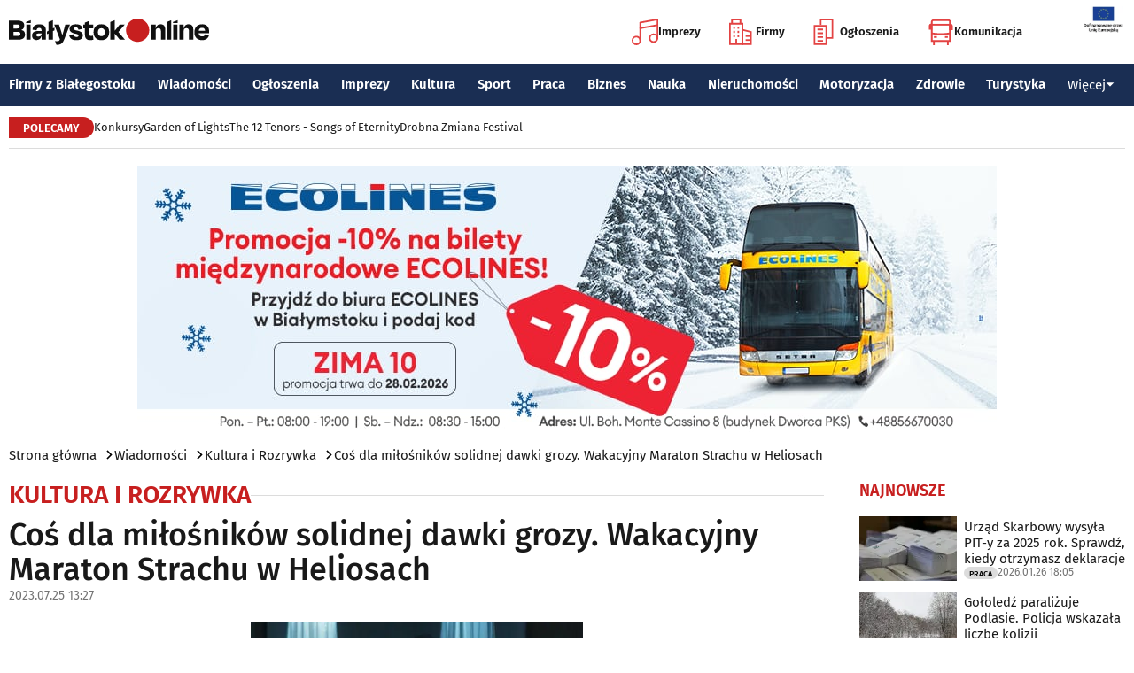

--- FILE ---
content_type: text/html; charset=utf-8
request_url: https://www.bialystokonline.pl/cos-dla-milosnikow-solidnej-dawki-grozy-wakacyjny-maraton-strachu-w-heliosach,artykul,137264,2,1.html
body_size: 12218
content:

    
<!DOCTYPE html>
<html lang="pl">
		

<head>

<title>Coś dla miłośników solidnej dawki grozy. Wakacyjny Maraton Strachu w Heliosach, Kultura i Rozrywka, Wiadomości Białystok Online Portal Miejski Białystok (Bialystok)</title>


<link rel="preload" href="/font/firasans-regular.woff2" as="font" type="font/woff2" crossorigin>
<link rel="preload" href="/font/firasans-semibold.woff2" as="font" type="font/woff2" crossorigin>
<link rel="preload" href="/font/firasans-medium.woff2" as="font" type="font/woff2" crossorigin>
	

<!-- Białystok, Bialystok -->
<meta name="title" content="Coś dla miłośników solidnej dawki grozy. Wakacyjny Maraton Strachu w Heliosach, Kultura i Rozrywka, Wiadomości Białystok Online Portal Miejski Białystok (Bialystok)" /><meta name="keywords" content="białystok, bialystok, bstok, białystokonline, bialystokonline, Coś dla miłośników solidnej dawki grozy. Wakacyjny Maraton Strachu w Heliosach, wakacyjny maraton grozy, kino helios, helios, horror, strach, groza, film, kino, seansKultura i Rozrywka, podlasie, online, on line, portal, miejski, informacje, rozrywka, biznes, motoryzacja, dom, mieszkanie, nauka, zdrowie, uroda, praca, turystyka, zakupy, firmy, katalog, firm, imprezy, koncert, lokale, repertuar, kina, teatr, rozkład, urzędy, hotele, ogłoszenia, drobne" /><meta name="description" content="Coś dla miłośników solidnej dawki grozy. Wakacyjny Maraton Strachu w Heliosach, Kultura i Rozrywka, W białostockich kinach Helios w najbliższym czasie odbędzie się Wakacyjny Maraton Strachu. Zostaną zaprezentowane 4 kinowe hity, które przedstawiają historię o zaświatach, demonach, opętaniu i zagadce. Będą nimi Mów do mnie, Wiedźma, Służka i Wkrocz w ciemność., Wiadomości Białystok Online - Portal Miejski Białystok (Bialystok). Najpełniejsze i najbardziej aktualne źródło informacji o Białymstoku. Aktualne informacje, Rozrywka, Biznes, Motoryzacja, Dom i Mieszkanie, Nauka, Zdrowie i Uroda, Praca, Turystyka, Zakupy." /><meta name="abstract" content="białystok, bialystok, bstok, białystokonline, bialystokonline, Coś dla miłośników solidnej dawki grozy. Wakacyjny Maraton Strachu w Heliosach, wakacyjny maraton grozy, kino helios, helios, horror, strach, groza, film, kino, seansKultura i Rozrywka, podlasie, online, on line, portal, miejski, informacje, rozrywka, biznes, motoryzacja, dom, mieszkanie, nauka, zdrowie, uroda, praca, turystyka, zakupy, firmy, katalog, firm, imprezy, koncert, lokale, repertuar, kina, teatr, rozkład, urzędy, hotele, ogłoszenia, drobne" /><meta name="robots" content="index, follow" />
	<meta name="GOOGLEBOT" content="index, follow" />
	<meta name="revisit-after" content="1 day" />

<meta name="agency" content="BiałystokOnline.pl" />
<meta name="author" content="BiałystokOnline.pl, Bialystok" />
<meta http-equiv="Content-Type" content="text/html; charset=utf-8" />
<meta name="viewport" content="width=device-width, initial-scale=1" />


<!-- OpenGraph data -->
<meta property="og:title" content="Coś dla miłośników solidnej dawki grozy. Wakacyjny Maraton Strachu w Heliosach" /><meta property="og:type" content="article" /><meta property="og:url" content="https://www.bialystokonline.pl/cos-dla-milosnikow-solidnej-dawki-grozy-wakacyjny-maraton-strachu-w-heliosach,artykul,137264,2,1.html" /><meta property="og:image" content="https://www.bialystokonline.pl/gfx/gfx_artykuly/202307/137264-a1.webp" />
		  <meta property="og:image:type" content="image/webp">
		  <meta property="og:image:width" content="630" />
		  <meta property="og:image:height" content="358">
			  <meta property="og:description" content="W białostockich kinach Helios w najbliższym czasie odbędzie się Wakacyjny Maraton Strachu. Zostaną zaprezentowane 4 kinowe hity, które przedstawiają historię o zaświatach, demonach, opętaniu i zagadce. Będą nimi Mów do mnie, Wiedźma, Służka i Wkrocz w ciemność." /><meta property="og:site_name" content="BiałystokOnline.pl" /><meta property="og:updated_time" content="2023-07-25 13:27:04" />	
<link rel="canonical" href="https://www.bialystokonline.pl/cos-dla-milosnikow-solidnej-dawki-grozy-wakacyjny-maraton-strachu-w-heliosach,artykul,137264,2,1.html" />

	 
<link rel="icon" type="image/png" href="/img/favicon-96x96.png" sizes="96x96" />
<link rel="icon" type="image/svg+xml" href="/img/favicon.svg" />
<link rel="shortcut icon" href="/img/favicon.ico" />
<link rel="apple-touch-icon" sizes="180x180" href="/img/apple-touch-icon.png" />
<meta name="apple-mobile-web-app-title" content="BO" />
<link rel="manifest" href="/img/site.webmanifest" />

<script src="/js/main.min.js?202509292135" defer></script>
<link href="/css/main.min.css?202510172358" rel="stylesheet" type="text/css" />



<script src="https://consent.cookiefirst.com/sites/bialystokonline.pl-862477e6-c1c9-4c22-8cb0-685649c19c10/consent.js"></script>

	

<!-- Google tag (gtag.js) -->
<script async src="https://www.googletagmanager.com/gtag/js?id=G-Q656RGJPYY" data-cookiefirst-script="google_analytics" script="analytics_storage"></script>
<script>
  window.dataLayer = window.dataLayer || [];
  function gtag(){dataLayer.push(arguments);}
  gtag('js', new Date());
   gtag('config', 'G-Q656RGJPYY');gtag('event', 'page_view', {
  								'artykul_dzial': 'Artykuły/Kultura i Rozrywka',
  								'artykul_autor': 'Daria Lickiewicz',
  								'artykul_tytul': 'Coś dla miłośników solidnej dawki grozy. Wakacyjny Maraton Strachu w Heliosach',
								'content_group': 'Artykuły'});
								</script>	
<!-- Facebook Pixel Code -->
<script type="text/plain" data-cookiefirst-script="facebook">
!function(f,b,e,v,n,t,s){if(f.fbq)return;n=f.fbq=function(){n.callMethod?
n.callMethod.apply(n,arguments):n.queue.push(arguments)};if(!f._fbq)f._fbq=n;
n.push=n;n.loaded=!0;n.version='2.0';n.queue=[];t=b.createElement(e);t.async=!0;
t.src=v;s=b.getElementsByTagName(e)[0];s.parentNode.insertBefore(t,s)}(window,
document,'script','https://connect.facebook.net/en_US/fbevents.js');
fbq('init', '763931190431104'); // Insert your pixel ID here.
fbq('track', 'PageView');
</script>
<noscript>
<img height="1" width="1" alt style="display:none" src="https://www.facebook.com/tr?id=763931190431104&ev=PageView&noscript=1" />
</noscript>
<!-- DO NOT MODIFY -->
<!-- End Facebook Pixel Code -->

<script src="https://rum-agent.eu-01.cloud.solarwinds.com/ra-e-1838253088687382528.js" async></script>

</head>

<body>

<header class="topmenu">
    <div class="topmenu-top container">
        <a href="/" title="Białystok Online">
            <img class="topmenu-bo" src="/img/bialystokonline.svg" width="208" height="22" alt="Białystok Online" />
        </a>
        <a href="/informacje,28.html" class="topmenu-ue">
            <picture>
                <source type="image/webp" srcset="/img/ue91.webp 1x,/img/ue182.webp 2x" media="(min-width:79.9375rem)" width="91" height="60" />
				<source type="image/jpg" srcset="/img/ue91.jpg 1x,/img/ue182.jpg 2x" media="(min-width:79.9375rem)" width="91" height="60" />
                <source type="image/webp" srcset="/img/ue45.webp 1x,/img/ue91.webp 2x" width="45" height="30" />
                <source type="image/jpg" srcset="/img/ue45.jpg 1x,/img/ue91.jpg 2x" width="45" height="30" />
                <img src="/img/ue45.jpg" width="45" height="30" alt="" />
            </picture>
        </a>
        <button class="topmenu-hamb" id="hamb-btn" aria-expanded="false" aria-controls="topmenu-nav" aria-haspopup="true" aria-label="Menu nawigacyjne">
            <span class="topmenu-hamb-line"></span>
        </button>
        <nav class="topmenu-ico">
            <ul class="topmenu-icoul">
                <li class="topmenu-icoli">
                    <a href="/imprezy" class="topmenu-icoa">
                        <span class="ico-note2" aria-hidden="true"></span>
                        Imprezy
                    </a>
                </li>
                <li class="topmenu-icoli">
                    <a href="/katalog-firm-i-instytucji" class="topmenu-icoa">
                        <span class="ico-build2" aria-hidden="true"></span>
                        Firmy
                    </a>
                </li>
                <li class="topmenu-icoli">
                    <a href="/ogloszenia" class="topmenu-icoa">
                        <span class="ico-paper2" aria-hidden="true"></span>
                        Ogłoszenia
                    </a>
                </li>
                <li class="topmenu-icoli">
                    <button class="topmenu-icoa">
                        <span class="ico-bus2" aria-hidden="true"></span>
                        Komunikacja
                    </button>
                    <ul class="topmenu-icoul2">
                        <li class="topmenu-icoli2">
                            <a href="/komunikacja-miejska" target=_blank class="topmenu-icoa2">Komunikacja miejska</a>
                        </li>
                        <li class="topmenu-icoli2">
                            <a href="/rozklad-jazdy-pkp-bialystok" class="topmenu-icoa2">Rozkład jazdy PKP Białystok</a>
                        </li>
                    </ul>
                </li>
            </ul>
        </nav>
    </div>
    <nav class="topmenu-nav" id="topmenu-nav" role="menu">
        <div class="topmenu-top container">
            <a href="/" title="Białystok Online">
                <img class="topmenu-bo" src="/img/bialystokonline.svg" width="208" height="22" alt="Białystok Online" />
            </a>
            <a href="/informacje,28.html" class="topmenu-ue">
                <picture>
                <source type="image/webp" srcset="/img/ue45.webp 1x,/img/ue91.webp 2x" />
				<source type="image/jpg" srcset="/img/ue45.jpg 1x,/img/ue91.jpg 2x" />
                <img src="/img/ue45.jpg" width="45" height="30" alt="" />
                </picture>
            </a>
            <button class="topmenu-hamb" id="hamb-btn-close" aria-expanded="true" aria-controls="topmenu-nav" aria-haspopup="true" aria-label="Menu nawigacyjne">
                <span class="topmenu-hamb-line"></span>
            </button>
        </div>
        <div class="topmenu-wrap">
            <ul class="topmenu-ulico">
                <li class="topmenu-li">
                    <a href="/imprezy" class="topmenu-ai">
                        <span class="topmenu-a-ico ico-note" aria-hidden="true"></span>
                        Imprezy
                    </a>
                </li>
                <li class="topmenu-li">
                    <a href="/katalog-firm-i-instytucji" class="topmenu-ai">
                        <span class="topmenu-a-ico ico-build" aria-hidden="true"></span>
                        Firmy
                    </a>
                </li>
                <li class="topmenu-li">
                    <a href="/ogloszenia" class="topmenu-ai">
                        <span class="topmenu-a-ico ico-paper" aria-hidden="true"></span>
                        Ogłoszenia
                    </a>
                </li>
                <li class="topmenu-li">
                    <button class="topmenu-ai topmenu-btn" data-js="expand-btn" aria-expanded="false">
                        <span class="topmenu-a-ico ico-bus" aria-hidden="true"></span>
                        Komunikacja
                        <span class="topmenu-arr"></span>
                    </button>
                    <ul class="topmenu-ul2 topmenu-ul2i">
                        <li class="topmenu-li2">
                            <a href="/komunikacja-miejska" class="topmenu-ai2">Komunikacja miejska</a>
                        </li>
                        <li class="topmenu-li2">
                            <a href="/rozklad-jazdy-pkp-bialystok" class="topmenu-ai2">Rozkład jazdy PKP Białystok</a>
                        </li>
                    </ul>
                </li>
            </ul>
            <ul class="topmenu-ul">
                <li class="topmenu-li">
                    <button class="topmenu-arr" data-js="expand-btn" aria-expanded="false"></button>
                    <a href="/katalog-firm-i-instytucji" class="topmenu-a">Firmy z Białegostoku</a>
                    <ul class="topmenu-ul2">
                        <li class="topmenu-li2">
                            <a href="/katalog-firm-i-instytucji" class="topmenu-a2">Znajdź firmę</a>
                        </li>
                        <li class="topmenu-li2">
                            <a href="/katalog-firm-i-instytucji" class="topmenu-a2">Katalog Firm i Instytucji</a>
                        </li>
                        <li class="topmenu-li2">
                            <a href="/gastronomia-i-jedzenie,grupa,18,1.html" class="topmenu-a2">Gastronomia</a>
                        </li>
                        <li class="topmenu-li2">
                            <a href="/promocje" class="topmenu-a2">Oferty firm</a>
                        </li>
                        <li class="topmenu-li2">
                            <a href="/formularz,dodaj-do-katalogu.html" class="topmenu-a2">+ Dodaj firmę</a>
                        </li>
                    </ul>
                </li>
                <li class="topmenu-li">
                    <button class="topmenu-arr" data-js="expand-btn" aria-expanded="false"></button>
                    <a href="/wiadomosci" class="topmenu-a">Wiadomości</a>
                    <ul class="topmenu-ul2">
                        <li class="topmenu-li2">
                            <a href="/aktualnosci,wiadomosci,1,1.html" class="topmenu-a2">Aktualności</a>
                        </li>
                        <li class="topmenu-li2">
                            <a href="/kultura-i-rozrywka,wiadomosci,2,1.html" class="topmenu-a2">Kultura i rozrywka</a>
                        </li>
                        <li class="topmenu-li2">
                            <a href="/sport,wiadomosci,3,1.html" class="topmenu-a2">Sport</a>
                        </li>
                        <li class="topmenu-li2">
                            <a href="/biznes,wiadomosci,4,1.html" class="topmenu-a2">Biznes</a>
                        </li>
                        <li class="topmenu-li2">
                            <a href="/praca,wiadomosci,10,1.html" class="topmenu-a2">Praca</a>
                        </li>
                        <li class="topmenu-li2">
                            <a href="/fotoreportaze,1.html" class="topmenu-a2">Fotoreportaże</a>
                        </li>
                    </ul>
                </li>
                <li class="topmenu-li">
                    <button class="topmenu-arr" data-js="expand-btn" aria-expanded="false"></button>
                    <a href="/ogloszenia" class="topmenu-a">Ogłoszenia</a>
                    <ul class="topmenu-ul2">
                        <li class="topmenu-li2">
                            <a href="/praca-oferty-pracy,ogloszenia,9,1.html" class="topmenu-a2">Praca: Oferty pracy</a>
                        </li>
                        <li class="topmenu-li2">
                            <a href="/praca-szukam-pracy,ogloszenia,8,1.html" class="topmenu-a2">Praca: Szukam pracy</a>
                        </li>
                        <li class="topmenu-li2">
                            <a href="/nieruchomosci-sprzedam-rynek-wtorny,ogloszenia,5,1.html" class="topmenu-a2">Nieruchomości: rynek wtórny</a>
                        </li>
                        <li class="topmenu-li2">
                            <a href="/nieruchomosci-sprzedam-rynek-pierwotny,ogloszenia,47,1.html" class="topmenu-a2">Nieruchomości: rynek pierwotny</a>
                        </li>
                        <li class="topmenu-li2">
                            <a href="/nieruchomosci-oferuje-do-wynajecia,ogloszenia,44,1.html" class="topmenu-a2">Nieruchomości: do wynajęcia</a>
                        </li>
                        <li class="topmenu-li2">
                            <a href="/promocje" class="topmenu-a2">Oferty firm</a>
                        </li>
                        <li class="topmenu-li2">
                            <a href="/dodaj-ogloszenie,9.html" class="topmenu-a2">+ Dodaj ofertę pracy</a>
                        </li>
                        <li class="topmenu-li2">
                            <a href="/dodaj-ogloszenie,5.html" class="topmenu-a2">+ Dodaj ofertę sprzedaży nieruchomości</a>
                        </li>
                    </ul>
                </li>
                <li class="topmenu-li">
                    <button class="topmenu-arr" data-js="expand-btn" aria-expanded="false"></button>
                    <a href="/imprezy" class="topmenu-a">Imprezy</a>
                    <ul class="topmenu-ul2">
                        <li class="topmenu-li2"><a href="/kultura-i-rozrywka,wiadomosci,2,1.html" class="topmenu-a2">Wiadomości: Kultura i Rozrywka</a></li>
                        <li class="topmenu-li2"><a href="/imprezy" class="topmenu-a2">Kalendarz wydarzeń</a></li>
                        <li class="topmenu-li2"><a href="/klubowe-taneczne-granie-do-piwa,imprezy,1,1.html" class="topmenu-a2">Imprezy klubowe</a></li>
                        <li class="topmenu-li2"><a href="/koncerty,imprezy,8,1.html" class="topmenu-a2">Koncerty</a></li>
                        <li class="topmenu-li2"><a href="/repertuar-kin-i-teatrow" class="topmenu-a2">Repertuar kina, teatr, opera</a></li>
                        <li class="topmenu-li2"><a href="/gastronomia-i-jedzenie,grupa,18,1.html" class="topmenu-a2">Gastronomia i jedzenie</a></li>
                        <li class="topmenu-li2"><a href="/rozrywka,grupa,19,1.html" class="topmenu-a2">Lokale rozrywkowe</a></li>
                        <li class="topmenu-li2"><a href="/konkursy" class="topmenu-a2">Konkursy</a></li>
                        <li class="topmenu-li2"><a href="/fotoreportaze,1.html" class="topmenu-a2">Fotoreportaże</a></li>
                        <li class="topmenu-li2"><a href="/formularz,zglos-impreze.html" class="topmenu-a2">+ Dodaj wydarzenie</a></li>
                    </ul>
                </li>
                <li class="topmenu-li">
                    <button class="topmenu-arr" data-js="expand-btn" aria-expanded="false"></button>
                    <a href="/kultura" class="topmenu-a">Kultura</a>
                    <ul class="topmenu-ul2">
                        <li class="topmenu-li2"><a href="/imprezy" class="topmenu-a2">Kalendarz wydarzeń</a></li>
                        <li class="topmenu-li2"><a href="/repertuar-kin-i-teatrow" class="topmenu-a2">Repertuar kina, teatr, opera</a></li>
                        <li class="topmenu-li2"><a href="/koncerty-muzyki-powaznej,imprezy,2,1.html" class="topmenu-a2">Koncerty muzyki poważnej</a></li>
                        <li class="topmenu-li2"><a href="/wystawy-wernisaze-wydarzenia-artystyczne,imprezy,5,1.html" class="topmenu-a2">Wystawy, wernisaże, wydarzenia artystyczne</a></li>
                        <li class="topmenu-li2"><a href="/kultura-sztuka,grupa,05,1.html" class="topmenu-a2">Obiekty kulturalne</a></li>
                        <li class="topmenu-li2"><a href="/konkursy" class="topmenu-a2">Konkursy</a></li>
                        <li class="topmenu-li2"><a href="/fotoreportaze,1.html" class="topmenu-a2">Fotoreportaże</a></li>
                        <li class="topmenu-li2"><a href="/formularz,zglos-impreze.html" class="topmenu-a2">+ Dodaj wydarzenie</a></li>
                    </ul>
                </li>
                <li class="topmenu-li">
                    <button class="topmenu-arr" data-js="expand-btn" aria-expanded="false"></button>
                    <a href="/sport" class="topmenu-a">Sport</a>
                    <ul class="topmenu-ul2">
                        <li class="topmenu-li2"><a href="/tag.php?s=4&q=jagiellonia" class="topmenu-a2">Jagiellonia</a></li>
                        <li class="topmenu-li2"><a href="/tag.php?s=4&q=podlaski+futbol" class="topmenu-a2">Podlaski futbol</a></li>
                        <li class="topmenu-li2"><a href="/tag.php?s=4&q=ściąga+kibica" class="topmenu-a2">Ściąga kibica</a></li>
                        <li class="topmenu-li2"><a href="/tag.php?s=4&q=bieganie" class="topmenu-a2">Bieganie</a></li>
                        <li class="topmenu-li2"><a href="/tag.php?s=4&q=koszykówka" class="topmenu-a2">Koszykówka</a></li>
                        <li class="topmenu-li2"><a href="/tag.php?s=4&q=siatkówka" class="topmenu-a2">Siatkówka</a></li>
                        <li class="topmenu-li2"><a href="/wydarzenia-sportowe-i-rekreacyjne,imprezy,4,1.html" class="topmenu-a2">Imprezy sportowe</a></li>
                        <li class="topmenu-li2"><a href="/sport-rozrywka-rekreacja,grupa,12,1.html" class="topmenu-a2">Obiekty sportowe</a></li>
                        <li class="topmenu-li2"><a href="/fotoreportaze,1.html" class="topmenu-a2">Fotoreportaże</a></li>
                        <li class="topmenu-li2"><a href="/formularz,zglos-impreze.html" class="topmenu-a2">+ Dodaj wydarzenie</a></li>
                    </ul>
                </li>
                <li class="topmenu-li">
                    <button class="topmenu-arr" data-js="expand-btn" aria-expanded="false"></button>
                    <a href="/praca" class="topmenu-a">Praca</a>
                    <ul class="topmenu-ul2">
                        <li class="topmenu-li2"><a href="/praca-oferty-pracy,ogloszenia,9,1.html" class="topmenu-a2">Oferty pracy</a></li>
                        <li class="topmenu-li2"><a href="/praca-szukam-pracy,ogloszenia,8,1.html" class="topmenu-a2">Szukam pracy</a></li>
                        <li class="topmenu-li2"><a href="/kursy-szkolenia,kategoria,336,02,0,1.html" class="topmenu-a2">Kursy i szkolenia</a></li>
                        <li class="topmenu-li2"><a href="/dodaj-ogloszenie,9.html" class="topmenu-a2">+ Dodaj ofertę pracy</a></li>
                    </ul>
                </li>
                <li class="topmenu-li">
                    <button class="topmenu-arr" data-js="expand-btn" aria-expanded="false"></button>
                    <a href="/biznes" class="topmenu-a">Biznes</a>
                    <ul class="topmenu-ul2">
                        <li class="topmenu-li2"><a href="/katalog-firm-i-instytucji" class="topmenu-a2">Znajdź firmę</a></li>
                        <li class="topmenu-li2"><a href="/katalog-firm-i-instytucji" class="topmenu-a2">Katalog Firm i Instytucji</a></li>
                        <li class="topmenu-li2"><a href="/biznes-prawo-ekonomia,grupa,10,1.html" class="topmenu-a2">Firmy: Biznes, prawo, ekonomia</a></li>
                        <li class="topmenu-li2"><a href="/reklama,grupa,16,1.html" class="topmenu-a2">Firmy: Reklama</a></li>
                        <li class="topmenu-li2"><a href="/urzedy-instytucje,grupa,03,1.html" class="topmenu-a2">Urzędy, instytucje</a></li>
                        <li class="topmenu-li2"><a href="/promocje" class="topmenu-a2">Oferty firm</a></li>
                        <li class="topmenu-li2"><a href="/formularz,dodaj-do-katalogu.html" class="topmenu-a2">+ Dodaj firmę</a></li>
                    </ul>
                </li>
                <li class="topmenu-li">
                    <button class="topmenu-arr" data-js="expand-btn" aria-expanded="false"></button>
                    <a href="/nauka" class="topmenu-a">Nauka</a>
                    <ul class="topmenu-ul2">
                        <li class="topmenu-li2"><a href="/szkoly-wyzsze,kategoria,5,02,0,1.html" class="topmenu-a2">Uczelnie wyższe</a></li>
                        <li class="topmenu-li2"><a href="/szkoly-policealne-i-podyplomowe,kategoria,6,02,0,1.html" class="topmenu-a2">Szkoły policealne i podyplomowe</a></li>
                        <li class="topmenu-li2"><a href="/szkoly-ponadpodstawowe-i-srednie,kategoria,4,02,0,1.html" class="topmenu-a2">Szkoły średnie</a></li>
                        <li class="topmenu-li2"><a href="/szkoly-podstawowe,kategoria,2,02,0,1.html" class="topmenu-a2">Szkoły podstawowe</a></li>
                        <li class="topmenu-li2"><a href="/przedszkola,kategoria,1,02,0,1.html" class="topmenu-a2">Przedszkola</a></li>
                        <li class="topmenu-li2"><a href="/kursy-szkolenia,kategoria,336,02,0,1.html" class="topmenu-a2">Kursy i szkolenia</a></li>
                        <li class="topmenu-li2"><a href="/nauka-korepetycje,ogloszenia,57,1.html" class="topmenu-a2">Korepetycje</a></li>
                        <li class="topmenu-li2"><a href="/formularz,dodaj-do-katalogu.html" class="topmenu-a2">+ Dodaj szkołę</a></li>
                    </ul>
                </li>
                <li class="topmenu-li">
                    <button class="topmenu-arr" data-js="expand-btn" aria-expanded="false"></button>
                    <a href="/nieruchomosci" class="topmenu-a">Nieruchomości</a>
                    <ul class="topmenu-ul2">
                        <li class="topmenu-li2"><a href="/dom-mieszkanie-budownictwo,grupa,01,1.html" class="topmenu-a2">Firmy: Dom, mieszkanie, budownictwo</a></li>
                        <li class="topmenu-li2"><a href="/agencje-nieruchomosci,kategoria,126,01,1.html" class="topmenu-a2">Agencje Nieruchomości</a></li>
                        <li class="topmenu-li2"><a href="/developerzy,kategoria,385,01,1.html" class="topmenu-a2">Developerzy</a></li>
                        <li class="topmenu-li2"><a href="/budowlane-materialy,kategoria,257,01,0,1.html" class="topmenu-a2">Budowlane materiały</a></li>
                        <li class="topmenu-li2"><a href="/drzwi-okna,kategoria,291,01,0,1.html" class="topmenu-a2">Drzwi i okna</a></li>
                        <li class="topmenu-li2"><a href="/meble-sklepy,kategoria,108,01,0,1.html" class="topmenu-a2">Meble</a></li>
                        <li class="topmenu-li2"><a href="/nieruchomosci-sprzedam-rynek-wtorny,ogloszenia,5,1.html" class="topmenu-a2">Nieruchomości: Rynek wtórny</a></li>
                        <li class="topmenu-li2"><a href="/nieruchomosci-sprzedam-rynek-pierwotny,ogloszenia,47,1.html" class="topmenu-a2">Oferty developerów</a></li>
                        <li class="topmenu-li2"><a href="/nieruchomosci-dzialki-grunty,ogloszenia,39,1.html" class="topmenu-a2">Działki, grunty</a></li>
                        <li class="topmenu-li2"><a href="/dodaj-ogloszenie,5.html" class="topmenu-a2">+ Dodaj ofertę sprzedaży nieruchomości</a></li>
						<li class="topmenu-li2"><a href="/dodaj-ogloszenie,47.html" class="topmenu-a2">+ Dodaj ofertę sprzedaży developera</a></li>																																																						
                    </ul>
                </li>
                <li class="topmenu-li">
                    <button class="topmenu-arr" data-js="expand-btn" aria-expanded="false"></button>
                    <a href="/motoryzacja" class="topmenu-a">Motoryzacja</a>
                    <ul class="topmenu-ul2">
                        <li class="topmenu-li2"><a href="/motoryzacja,grupa,08,1.html" class="topmenu-a2">Firmy: Motoryzacja</a></li>
                        <li class="topmenu-li2"><a href="/dealerzy,kategoria,200,08,0,1.html" class="topmenu-a2">Dealerzy</a></li>
                        <li class="topmenu-li2"><a href="/mechanika-pojazdowa,kategoria,190,08,0,1.html" class="topmenu-a2">Mechanika pojazdowa</a></li>
                        <li class="topmenu-li2"><a href="/blacharstwo-lakiernictwo,kategoria,325,08,0,1.html" class="topmenu-a2">Blacharstwo, lakiernictwo</a></li>
                        <li class="topmenu-li2"><a href="/akcesoria-i-czesci-zamienne,kategoria,178,08,0,1.html" class="topmenu-a2">Akcesoria i części zamienne</a></li>
                        <li class="topmenu-li2"><a href="/motoryzacja-sprzedam,ogloszenia,1,1.html" class="topmenu-a2">Ogłoszenia: Sprzedam</a></li>
                        <li class="topmenu-li2"><a href="/dodaj-ogloszenie,1.html" class="topmenu-a2">+ Dodaj ofertę sprzedaży auta</a></li>
                    </ul>
                </li>
                <li class="topmenu-li">
                    <button class="topmenu-arr" data-js="expand-btn" aria-expanded="false"></button>
                    <a href="/zdrowie" class="topmenu-a">Zdrowie</a>
                    <ul class="topmenu-ul2 is-rev">
                        <li class="topmenu-li2"><a href="/zdrowie-medycyna,grupa,07,1.html" class="topmenu-a2">Firmy: Zdrowie, medycyna</a></li>
                        <li class="topmenu-li2"><a href="/zdrowie-gabinety-i-poradnie-medyczne,grupa,07,1.html" class="topmenu-a2">Gabinety i poradnie medyczne</a></li>
                        <li class="topmenu-li2"><a href="/stomatologia,kategoria,24,07,0,1.html" class="topmenu-a2">Stomatolodzy</a></li>
                        <li class="topmenu-li2"><a href="/rehabilitacja-fizjoterapia,kategoria,348,07,0,1.html" class="topmenu-a2">Rehabilitacja, fizjoterapia</a></li>
                        <li class="topmenu-li2"><a href="/psychiatria-psychologia-psychoterapia,kategoria,55,07,0,1.html" class="topmenu-a2">Psychiatria, psychologia, psychoterapia</a></li>
                        <li class="topmenu-li2"><a href="/apteki,kategoria,13,07,0,1.html" class="topmenu-a2">Apteki</a></li>
                    </ul>
                </li>
                <li class="topmenu-li">
                    <button class="topmenu-arr" data-js="expand-btn" aria-expanded="false"></button>
                    <a href="/turystyka" class="topmenu-a">Turystyka</a>
                    <ul class="topmenu-ul2 is-rev">
                        <li class="topmenu-li2"><a href="/turystyka-noclegi,grupa,04,1.html" class="topmenu-a2">Noclegi</a></li>
                        <li class="topmenu-li2"><a href="/hotele-noclegi,kategoria,10,04,0,1.html" class="topmenu-a2">Hotele</a></li>
                        <li class="topmenu-li2"><a href="/biura-podrozy,kategoria,62,04,1.html" class="topmenu-a2">Biura podróży</a></li>
                        <li class="topmenu-li2"><a href="/rozklad-jazdy-pkp-bialystok" class="topmenu-a2">Rozkład jazdy PKP Białystok</a></li>
                        <li class="topmenu-li2"><a href="/komunikacja-miejska" class="topmenu-a2">Komunikacja miejska</a></li>
                    </ul>
                </li>
                <li class="topmenu-li">
                    <button class="topmenu-a topmenu-btn" data-js="expand-btn" aria-expanded="false">Więcej <span class="topmenu-arr"></span></button>
                    <ul class="topmenu-ul2 is-rev">
                        <li class="topmenu-li2">
                            <a href="/uroda" class="topmenu-a2">Uroda</a>
                        </li>
                        <li class="topmenu-li2">
                            <a href="/rodzina" class="topmenu-a2">Rodzina</a>
                        </li>
                        <li class="topmenu-li2">
                            <a href="/kulinaria" class="topmenu-a2">Kulinaria</a>
                        </li>
                        <li class="topmenu-li2">
                            <a href="/drogowka,wiadomosci,15,1.html" class="topmenu-a2">Drogówka</a>
                        </li>
                        <li class="topmenu-li2">
                            <a href="/kryminalne,wiadomosci,14,1.html" class="topmenu-a2">Kryminalne</a>
                        </li>
                        <li class="topmenu-li2">
                            <a href="/kraj-i-swiat,wiadomosci,7,1.html" class="topmenu-a2">Kraj i Świat</a>
                        </li>
                        <li class="topmenu-li2">
                            <a href="/ciekawostki,wiadomosci,8,1.html" class="topmenu-a2">Ciekawostki</a>
                        </li>
                        <li class="topmenu-li2">
                            <a href="/historia-bialegostoku" class="topmenu-a2">Historia Białegostoku</a>
                        </li>
                        <li class="topmenu-li2">
                            <a href="/wazne-telefony" class="topmenu-a2">Ważne telefony</a>
                        </li>
						<li class="topmenu-li2">
                            <a href="/konkursy" class="topmenu-a2">Konkursy</a>
                        </li>
                        <li class="topmenu-li2">
                            <a href="https://reklama.bialystokonline.pl" class="topmenu-a2">Reklama w BiałystokOnline</a>
                        </li>
                    </ul>
                </li>
            </ul>
        <div>
    </nav>
    
<nav class="topmenu-bot container">
        <div class="topmenu-bot-inner">
			<p class="topmenu-bot-label hdr-label"><span>POLECAMY</span></p>
            	<ul class="topmenu-botul">
				
<li class="topmenu-botli"><a href="https://www.bialystokonline.pl/konkursy"  title="Konkursy"  class="topmenu-bota">Konkursy</a></li><li class="topmenu-botli"><a href="https://www.bialystokonline.pl/garden-of-lights-bialystok-park-dinozaurow,impreza,147505,5,1.html"  title="Garden of Lights"  class="topmenu-bota">Garden of Lights</a></li><li class="topmenu-botli"><a href="https://www.bialystokonline.pl/the-12-tenors-songs-of-eternity,impreza,146450,2,1.html"  title="The 12 Tenors - Songs of Eternity"  class="topmenu-bota">The 12 Tenors - Songs of Eternity</a></li><li class="topmenu-botli"><a href="https://www.bialystokonline.pl/drobna-zmiana-festival,ti.html"  title="Drobna Zmiana Festival"  class="topmenu-bota">Drobna Zmiana Festival</a></li>		</ul>
	</div>
</nav>
            
</header>
<aside class="alien-container">
<a href='https://www.bialystokonline.pl/phpads/adclick.php?bannerid=8057&amp;zoneid=0&amp;source=&amp;dest=https%3A%2F%2Fecolines.net%2Fpl-PL%2Fcalendar%3F%26utm_source%3DBialystokOnline.pl%26utm_campaign%3Dbaner_BialystokOnline%26utm_medium%3Dkampania_banerowa' target='_blank'><img src='https://www.bialystokonline.pl/b/ecolines_970x300_20251230.jpg' width='970' height='300' alt='Ecolines przewozy' title='Ecolines przewozy' border='0'></a><div id="beacon_8057" style="position: absolute; left: 0px; top: 0px; visibility: hidden;"><img src='https://www.bialystokonline.pl/phpads/adlog.php?bannerid=8057&amp;clientid=7336&amp;zoneid=0&amp;source=&amp;block=0&amp;capping=0&amp;cb=aee2d5cf0f5fd21b38f4dd58df960b3c' width='0' height='0' alt='' style='width: 0px; height: 0px;'></div></aside>

<div class="bcrumbs container"><ul class="bcrumbs-ul"><li class="bcrumbs-li"><a class="bcrumbs-a" href="/" title="Strona główna">Strona główna</a></li><li class="bcrumbs-li"><a class="bcrumbs-a" href="/wiadomosci" title="Wiadomości">Wiadomości</a></li><li class="bcrumbs-li"><a class="bcrumbs-a" href="/kultura-i-rozrywka,wiadomosci,2,1.html" title="Kultura i Rozrywka">Kultura i Rozrywka</a></li><li class="bcrumbs-li"><a class="bcrumbs-a" href="/cos-dla-milosnikow-solidnej-dawki-grozy-wakacyjny-maraton-strachu-w-heliosach,artykul,137264,2,1.html" title="Coś dla miłośników solidnej dawki grozy. Wakacyjny Maraton Strachu w Heliosach">Coś dla miłośników solidnej dawki grozy. Wakacyjny Maraton Strachu w Heliosach</a></li></ul></div>    
    <!-- TRESC -->
    <main class="container l-2-cols">
        <div class="col-main"> <!-- GLOWNA KOLUMNA -->
            <h2 class="hdrline"><a href="/kultura-i-rozrywka,wiadomosci,2,1.html" id="ArtykulyDzial" title="Kultura i Rozrywka">Kultura i Rozrywka</a></h2><div class="art-hdr">
       <h1 class="h1">Coś dla miłośników solidnej dawki grozy. Wakacyjny Maraton Strachu w Heliosach</h1>
       <div class="art-date">2023.07.25 13:27</div></div><figure class="art-fig"><div class="art-figim">
            <picture><source type="image/webp" media="(min-width:79.9375rem)" srcset="https://www.bialystokonline.pl/gfx/gfx_artykuly/202307/137264-a1.webp" width="630" height="358" /><source type="image/webp" srcset="https://www.bialystokonline.pl/gfx/gfx_artykuly/202307/137264-e.webp 375w,https://www.bialystokonline.pl/gfx/gfx_artykuly/202307/137264-d.webp 750w" sizes="(min-width:600px) 600px,100vw" width="375" height="250" /><source type="image/jpg" media="(min-width:79.9375rem)" srcset="https://www.bialystokonline.pl/gfx/gfx_artykuly/202307/137264-a1.jpg 1x" width="630" height="358" /><source type="image/jpg" srcset="https://www.bialystokonline.pl/gfx/gfx_artykuly/202307/137264-e.jpg 375w" sizes="(min-width:600px) 600px,100vw" width="375" height="250" /><img class="art-figimgarch" src="https://www.bialystokonline.pl/gfx/gfx_artykuly/202307/137264-e.jpg" width="375" height="250" alt="Coś dla miłośników solidnej dawki grozy. Wakacyjny Maraton Strachu w Heliosach" loading="lazy" fetchpriority="high" />
            </picture></div><figcaption class="art-figcap">Fot: Materiały prasowe. Kadr z filmu "Wkrocz w ciemność"</figcaption></figure><p class="art-lid">W białostockich kinach Helios w najbliższym czasie odbędzie się Wakacyjny Maraton Strachu. Zostaną zaprezentowane 4 kinowe hity, które przedstawiają historię o zaświatach, demonach, opętaniu i zagadce. Będą nimi &quot;Mów do mnie&quot;, &quot;Wiedźma&quot;, &quot;Służka&quot; i &quot;Wkrocz w ciemność&quot;.</p><p class="art-cont">&quot;Mów do mnie&quot; z 2022 roku, przedstawia historię grupy przyjaciół, która organizuje imprezy, podczas których łączą się z zaświatami za pomocą zabalsamowanej dłoni. Rytuał polega na podtrzymaniu dłoni i wypowiedzenia słów “mów do mnie” przez maksymalnie 90 sekund. Po wykonaniu tych czynności, uczestnik oddaje swoje ciało we władanie demona. Gdy jedna osoba łamie tę zasadę, życie wszystkich zaczyna zmieniać się w koszmar.<br />
<br />
&quot;Wiedźma&quot; to film z 2019 roku. Opowiada mroczną historię opętania. Głównym bohaterem jest zbuntowany nastolatek Ben, który podczas wakacji u ojca zaprzyjaźnia się z sąsiadami. Młoda rodzina wydaje się być uprzejma, jednak tak naprawdę skrywa przerażające tajemnice. <br />
<br />
&quot;Służka&quot; to film z tego roku. Przedstawia opowieść o porwaniu młodej kobiety przez tajemniczego demona. Aby ją uratować, jej przyjaciele muszą wniknąć w pradawne rytuały, otwierające wrota do piekieł. <br />
<br />
&quot;Wkrocz w ciemność&quot; jest najnowszym filmem z obecnego roku. Finałowy film przedstawia historię młodej matki, która od pięciu lat zmaga się z poczuciem winy po zaginięciu jej synka. Pewnego dnia otrzymuje niezwykłą propozycję, która może rozwiązać zagadkę zniknięcia dziecka, jednak za tę szansę może zapłacić przerażającą cenę. <br />
<br />
Wakacyjny Maraton Strachu odbędzie się w piątek (28.07) w kinach Helios w <a href="https://www.bialystokonline.pl/wakacyjny-maraton-stachu-w-kinie-helios-w-centrum-alfa,impreza,140609,3,1.html" target="_blank">Centrum Alfa</a>, <a href="https://www.bialystokonline.pl/wakacyjny-maraton-stachu-w-kinie-helios-w-galerii-bialej,impreza,140610,3,1.html" target="_blank">Galerii Białej</a> i <a href="https://www.bialystokonline.pl/wakacyjny-maraton-stachu-w-kinie-helios-w-galerii-jurowieckiej,impreza,140611,3,1.html" target="_blank">Galerii Jurowieckiej</a>. </p><div class="art-tags"><strong class="art-tagsh hdr-label">Tagi</strong><ul class="art-tagsul">
                <li class="art-tagsli"><a class="art-tagsa" href="/tag.php?s=4&q=wakacyjny+maraton+grozy" title="wakacyjny maraton grozy">wakacyjny maraton grozy</a></li><li class="art-tagsli"><a class="art-tagsa" href="/tag.php?s=4&q=kino+helios" title="kino helios">kino helios</a></li><li class="art-tagsli"><a class="art-tagsa" href="/tag.php?s=4&q=helios" title="helios">helios</a></li><li class="art-tagsli"><a class="art-tagsa" href="/tag.php?s=4&q=horror" title="horror">horror</a></li><li class="art-tagsli"><a class="art-tagsa" href="/tag.php?s=4&q=strach" title="strach">strach</a></li><li class="art-tagsli"><a class="art-tagsa" href="/tag.php?s=4&q=groza" title="groza">groza</a></li><li class="art-tagsli"><a class="art-tagsa" href="/tag.php?s=4&q=film" title="film">film</a></li><li class="art-tagsli"><a class="art-tagsa" href="/tag.php?s=4&q=kino" title="kino">kino</a></li><li class="art-tagsli"><a class="art-tagsa" href="/tag.php?s=4&q=seans" title="seans">seans</a></li>
            </ul></div><div class="art-aut"><p class="art-autimg">
				<picture>
                            <source type="image/webp" srcset="/img/autor/avatar_1x.webp 1x,/img/autor/avatar_2x.webp 2x" width="64" height="64" />
                            <img class="art-autimgi" src="/img/autor/avatar_1x.jpg" alt="Daria Lickiewicz" width="64" height="64" loading="lazy" />
                        </picture>
            </p><div>
            <p class="art-autname">Daria Lickiewicz</p>
            <p>24@bialystokonline.pl</p>
            </div>
        </div><div class="hdrline l-space-top">Przeczytaj także</div><div class="cardbox l-space-bot"><div class="cardbox-wrap"><div class="cardbox-item"><a class="cardbox-itemia" href="/seanse-z-aktorami-rezyserem-i-pisarka-jesienne-atrakcje-w-heliosie,artykul,146909,2,1.html" title="Seanse z aktorami, reżyserem i pisarką. Jesienne atrakcje w Heliosie">
                <picture>
                            <source type="image/webp" media="(min-width:79.9375rem)" srcset="https://www.bialystokonline.pl/gfx/gfx_artykuly/202509/146909/146909-300x169.webp 1x,https://www.bialystokonline.pl/gfx/gfx_artykuly/202509/146909/146909-600x338.webp 2x" width="300" height="169" />
                            <source type="image/webp" srcset="https://www.bialystokonline.pl/gfx/gfx_artykuly/202509/146909/146909-300x169.webp 1x,https://www.bialystokonline.pl/gfx/gfx_artykuly/202509/146909/146909-600x338.webp 2x" width="300" height="169" />
                            <img class="cardbox-itemimg" src="https://www.bialystokonline.pl/gfx/gfx_artykuly/202509/146909/146909-300x169.jpg" alt="Seanse z aktorami, reżyserem i pisarką. Jesienne atrakcje w Heliosie" width="300" height="169" loading="lazy" />
                        </picture>
            </a><a class="cardbox-itemt" href="/seanse-z-aktorami-rezyserem-i-pisarka-jesienne-atrakcje-w-heliosie,artykul,146909,2,1.html" title="Seanse z aktorami, reżyserem i pisarką. Jesienne atrakcje w Heliosie">Seanse z aktorami, reżyserem i pisarką. Jesienne atrakcje w Heliosie</a></div><div class="cardbox-item"><a class="cardbox-itemia" href="/nowe-filmy-w-kinach-helios-wsrod-nich-materialisci-i-jak-wytresowac-smoka,artykul,145851,2,1.html" title="Nowe filmy w kinach Helios. Wśród nich „Materialiści” i „Jak wytresować smoka”">
                <picture>
                            <source type="image/webp" media="(min-width:79.9375rem)" srcset="https://www.bialystokonline.pl/gfx/gfx_artykuly/202506/145851-300x169.webp 1x,https://www.bialystokonline.pl/gfx/gfx_artykuly/202506/145851-600x338.webp 2x" width="300" height="169" />
                            <source type="image/webp" srcset="https://www.bialystokonline.pl/gfx/gfx_artykuly/202506/145851-300x169.webp 1x,https://www.bialystokonline.pl/gfx/gfx_artykuly/202506/145851-600x338.webp 2x" width="300" height="169" />
                            <img class="cardbox-itemimg" src="https://www.bialystokonline.pl/gfx/gfx_artykuly/202506/145851-300x169.jpg" alt="Nowe filmy w kinach Helios. Wśród nich „Materialiści” i „Jak wytresować smoka”" width="300" height="169" loading="lazy" />
                        </picture>
            </a><a class="cardbox-itemt" href="/nowe-filmy-w-kinach-helios-wsrod-nich-materialisci-i-jak-wytresowac-smoka,artykul,145851,2,1.html" title="Nowe filmy w kinach Helios. Wśród nich „Materialiści” i „Jak wytresować smoka”">Nowe filmy w kinach Helios. Wśród nich „Materialiści” i „Jak wytresować smoka”</a></div><div class="cardbox-item"><a class="cardbox-itemia" href="/nowosci-w-kinach-helios-przeglad-nadchodzacych-premier-i-wydarzen-specjalnych,artykul,145330,2,1.html" title="Nowości w kinach Helios. Przegląd nadchodzących premier i wydarzeń specjalnych">
                <picture>
                            <source type="image/webp" media="(min-width:79.9375rem)" srcset="https://www.bialystokonline.pl/gfx/gfx_artykuly/202504/145330-300x169.webp 1x,https://www.bialystokonline.pl/gfx/gfx_artykuly/202504/145330-600x338.webp 2x" width="300" height="169" />
                            <source type="image/webp" srcset="https://www.bialystokonline.pl/gfx/gfx_artykuly/202504/145330-300x169.webp 1x,https://www.bialystokonline.pl/gfx/gfx_artykuly/202504/145330-600x338.webp 2x" width="300" height="169" />
                            <img class="cardbox-itemimg" src="https://www.bialystokonline.pl/gfx/gfx_artykuly/202504/145330-300x169.jpg" alt="Nowości w kinach Helios. Przegląd nadchodzących premier i wydarzeń specjalnych" width="300" height="169" loading="lazy" />
                        </picture>
            </a><a class="cardbox-itemt" href="/nowosci-w-kinach-helios-przeglad-nadchodzacych-premier-i-wydarzen-specjalnych,artykul,145330,2,1.html" title="Nowości w kinach Helios. Przegląd nadchodzących premier i wydarzeń specjalnych">Nowości w kinach Helios. Przegląd nadchodzących premier i wydarzeń specjalnych</a></div></div></div><aside class="alien-container l-space-top l-space-bot"><script async src="https://pagead2.googlesyndication.com/pagead/js/adsbygoogle.js?client=ca-pub-3608507553474075"
     crossorigin="anonymous"></script>
<!-- Artykuły, 300x300 -->
<ins class="adsbygoogle"
     style="display:inline-block;width:300px;height:300px"
     data-ad-client="ca-pub-3608507553474075"
     data-ad-slot="1791122097"></ins>
<script>
     (adsbygoogle = window.adsbygoogle || []).push({});
</script><div id="beacon_5844" style="position: absolute; left: 0px; top: 0px; visibility: hidden;"><img src='https://www.bialystokonline.pl/phpads/adlog.php?bannerid=5844&amp;clientid=5322&amp;zoneid=0&amp;source=&amp;block=0&amp;capping=0&amp;cb=74ba778fc1cc8d91da4a7c4fe27b2821' width='0' height='0' alt='' style='width: 0px; height: 0px;'></div></aside><div class="hdrline l-space-top">Popularne dzisiaj</div>
					<div class="cardbox l-space-bot"><div class="cardbox-wrap"><div class="cardbox-item">
					<a class="cardbox-itemia" href="/gololedz-paralizuje-podlasie-policja-wskazala-liczbe-kolizji,artykul,148148,1,1.html" title="Gołoledź paraliżuje Podlasie. Policja wskazała liczbę kolizji">
					<picture>
                            <source type="image/webp" media="(min-width:79.9375rem)" srcset="https://www.bialystokonline.pl/gfx/gfx_artykuly/202601/148148/148148-300x169.webp 1x,https://www.bialystokonline.pl/gfx/gfx_artykuly/202601/148148/148148-600x338.webp 2x" width="300" height="169" />
                            <source type="image/webp" srcset="https://www.bialystokonline.pl/gfx/gfx_artykuly/202601/148148/148148-300x169.webp 1x,https://www.bialystokonline.pl/gfx/gfx_artykuly/202601/148148/148148-600x338.webp 2x" width="300" height="169" />
                            <img class="cardbox-itemimg" src="https://www.bialystokonline.pl/gfx/gfx_artykuly/202601/148148/148148-300x169.jpg" alt="Gołoledź paraliżuje Podlasie. Policja wskazała liczbę kolizji" width="300" height="169" loading="lazy" />
                        </picture>
					</a>
					<a class="cardbox-itemt" href="/gololedz-paralizuje-podlasie-policja-wskazala-liczbe-kolizji,artykul,148148,1,1.html" title="Gołoledź paraliżuje Podlasie. Policja wskazała liczbę kolizji">Gołoledź paraliżuje Podlasie. Policja wskazała liczbę kolizji</a>
					</div><div class="cardbox-item">
					<a class="cardbox-itemia" href="/urzad-skarbowy-wysyla-pit-y-za-2025-rok-sprawdz-kiedy-otrzymasz-deklaracje,artykul,148142,10,1.html" title="Urząd Skarbowy wysyła PIT-y za 2025 rok. Sprawdź, kiedy otrzymasz deklaracje">
					<picture>
                            <source type="image/webp" media="(min-width:79.9375rem)" srcset="https://www.bialystokonline.pl/gfx/gfx_artykuly/202601/148142/148142-300x169.webp 1x,https://www.bialystokonline.pl/gfx/gfx_artykuly/202601/148142/148142-600x338.webp 2x" width="300" height="169" />
                            <source type="image/webp" srcset="https://www.bialystokonline.pl/gfx/gfx_artykuly/202601/148142/148142-300x169.webp 1x,https://www.bialystokonline.pl/gfx/gfx_artykuly/202601/148142/148142-600x338.webp 2x" width="300" height="169" />
                            <img class="cardbox-itemimg" src="https://www.bialystokonline.pl/gfx/gfx_artykuly/202601/148142/148142-300x169.jpg" alt="Urząd Skarbowy wysyła PIT-y za 2025 rok. Sprawdź, kiedy otrzymasz deklaracje" width="300" height="169" loading="lazy" />
                        </picture>
					</a>
					<a class="cardbox-itemt" href="/urzad-skarbowy-wysyla-pit-y-za-2025-rok-sprawdz-kiedy-otrzymasz-deklaracje,artykul,148142,10,1.html" title="Urząd Skarbowy wysyła PIT-y za 2025 rok. Sprawdź, kiedy otrzymasz deklaracje">Urząd Skarbowy wysyła PIT-y za 2025 rok. Sprawdź, kiedy otrzymasz deklaracje</a>
					</div><div class="cardbox-item">
					<a class="cardbox-itemia" href="/ogrzewanie-domu-pod-lupa-za-naruszenia-groza-wysokie-kary,artykul,148006,12,1.html" title="Ogrzewanie domu pod lupą. Za naruszenia grożą wysokie kary">
					<picture>
                            <source type="image/webp" media="(min-width:79.9375rem)" srcset="https://www.bialystokonline.pl/gfx/gfx_artykuly/202601/148006/148006-300x169.webp 1x,https://www.bialystokonline.pl/gfx/gfx_artykuly/202601/148006/148006-600x338.webp 2x" width="300" height="169" />
                            <source type="image/webp" srcset="https://www.bialystokonline.pl/gfx/gfx_artykuly/202601/148006/148006-300x169.webp 1x,https://www.bialystokonline.pl/gfx/gfx_artykuly/202601/148006/148006-600x338.webp 2x" width="300" height="169" />
                            <img class="cardbox-itemimg" src="https://www.bialystokonline.pl/gfx/gfx_artykuly/202601/148006/148006-300x169.jpg" alt="Ogrzewanie domu pod lupą. Za naruszenia grożą wysokie kary" width="300" height="169" loading="lazy" />
                        </picture>
					</a>
					<a class="cardbox-itemt" href="/ogrzewanie-domu-pod-lupa-za-naruszenia-groza-wysokie-kary,artykul,148006,12,1.html" title="Ogrzewanie domu pod lupą. Za naruszenia grożą wysokie kary">Ogrzewanie domu pod lupą. Za naruszenia grożą wysokie kary</a>
					</div></div></div><div class="panelbg">
	<a class="hdrline" href="/fotoreportaze,1.html" title="Fotoreportaże">Fotoreportaże</a>
	<div class="cardbox"><ul class="cardbox-wrap"><li class="cardbox-item"><a class="cardbox-itemia" href="/2025-07-24-sekwoja-squash-festival-2025,fotoreportaze,zdjecie,103658,3121,1.html" title="Sekwoja Squash Festival 2025">
			<picture>
                            <source type="image/webp" media="(min-width:79.9375rem)" srcset="https://www.bialystokonline.pl/galerie/3121/103658-280.webp 1x,https://www.bialystokonline.pl/galerie/3121/103658-560.webp 2x" width="280" height="161" />
                            <source type="image/webp" srcset="https://www.bialystokonline.pl/galerie/3121/103658-280.webp 1x,https://www.bialystokonline.pl/galerie/3121/103658-560.webp 2x" width="280" height="161" />
                            <img class="cardbox-itemimg" src="https://www.bialystokonline.pl/galerie/3121/103658-280.jpg" alt="Sekwoja Squash Festival 2025" width="280" height="161" loading="lazy" />
                        	</picture>
		</a><a class="cardbox-itemt" href="/2025-07-24-sekwoja-squash-festival-2025,fotoreportaze,zdjecie,103658,3121,1.html" title="Sekwoja Squash Festival 2025">Sekwoja Squash Festival 2025</a></li><li class="cardbox-item"><a class="cardbox-itemia" href="/2025-08-02-krypty-podziemia-i-wnetrze-kosciola-farnego-w-bialymstoku,fotoreportaze,zdjecie,103688,3122,1.html" title="Krypty, podziemia i wnętrze Kościoła Farnego w Białymstoku">
			<picture>
                            <source type="image/webp" media="(min-width:79.9375rem)" srcset="https://www.bialystokonline.pl/galerie/3122/103688-280.webp 1x,https://www.bialystokonline.pl/galerie/3122/103688-560.webp 2x" width="280" height="161" />
                            <source type="image/webp" srcset="https://www.bialystokonline.pl/galerie/3122/103688-280.webp 1x,https://www.bialystokonline.pl/galerie/3122/103688-560.webp 2x" width="280" height="161" />
                            <img class="cardbox-itemimg" src="https://www.bialystokonline.pl/galerie/3122/103688-280.jpg" alt="Krypty, podziemia i wnętrze Kościoła Farnego w Białymstoku" width="280" height="161" loading="lazy" />
                        	</picture>
		</a><a class="cardbox-itemt" href="/2025-08-02-krypty-podziemia-i-wnetrze-kosciola-farnego-w-bialymstoku,fotoreportaze,zdjecie,103688,3122,1.html" title="Krypty, podziemia i wnętrze Kościoła Farnego w Białymstoku">Krypty, podziemia i wnętrze Kościoła Farnego w Białymstoku</a></li><li class="cardbox-item"><a class="cardbox-itemia" href="/podlaskie-targi-imprezowe,fotoreportaze,zdjecie,104555,3144,1.html" title="Podlaskie Targi Imprezowe">
			<picture>
                            <source type="image/webp" media="(min-width:79.9375rem)" srcset="https://www.bialystokonline.pl/galerie/3144/104555-280.webp 1x,https://www.bialystokonline.pl/galerie/3144/104555-560.webp 2x" width="280" height="161" />
                            <source type="image/webp" srcset="https://www.bialystokonline.pl/galerie/3144/104555-280.webp 1x,https://www.bialystokonline.pl/galerie/3144/104555-560.webp 2x" width="280" height="161" />
                            <img class="cardbox-itemimg" src="https://www.bialystokonline.pl/galerie/3144/104555-280.jpg" alt="Podlaskie Targi Imprezowe" width="280" height="161" loading="lazy" />
                        	</picture>
		</a><a class="cardbox-itemt" href="/podlaskie-targi-imprezowe,fotoreportaze,zdjecie,104555,3144,1.html" title="Podlaskie Targi Imprezowe">Podlaskie Targi Imprezowe</a></li></ul></div></div>        </div> <!-- END GLOWNA KOLUMNA -->
        <div class="col-side"> <!-- PRAWA KOLUMNA -->
                        <div class="boxside"><h6 class="hdrline accent">Najnowsze</h6><ul><li class="boxside-item"><a class="boxside-image" href="urzad-skarbowy-wysyla-pit-y-za-2025-rok-sprawdz-kiedy-otrzymasz-deklaracje,artykul,148142,10,1.html"><picture>
                            <source type="image/webp" media="(min-width:79.9375rem)" srcset="https://www.bialystokonline.pl/gfx/gfx_artykuly/202601/148142/148142-110x73.webp 1x,https://www.bialystokonline.pl/gfx/gfx_artykuly/202601/148142/148142-220x146.webp 2x" width="110" height="73" />
                            <source type="image/webp" srcset="https://www.bialystokonline.pl/gfx/gfx_artykuly/202601/148142/148142-110x73.webp 1x,https://www.bialystokonline.pl/gfx/gfx_artykuly/202601/148142/148142-220x146.webp 2x" width="110" height="73" />
                            <img class="boxside-img" src="https://www.bialystokonline.pl/gfx/gfx_artykuly/202601/148142/148142-110x73.jpg" alt="Urząd Skarbowy wysyła PIT-y za 2025 rok. Sprawdź, kiedy otrzymasz deklaracje" width="110" height="73" loading="lazy" />
                        </picture></a><div class="boxside-text">
						<a class="boxside-title" href="urzad-skarbowy-wysyla-pit-y-za-2025-rok-sprawdz-kiedy-otrzymasz-deklaracje,artykul,148142,10,1.html" title="Urząd Skarbowy wysyła PIT-y za 2025 rok. Sprawdź, kiedy otrzymasz deklaracje">Urząd Skarbowy wysyła PIT-y za 2025 rok. Sprawdź, kiedy otrzymasz deklaracje</a>
						<p class="boxside-info">
							<a class="tag" href="praca,wiadomosci,10,1.html">Praca</a>
							<span class="boxside-date">2026.01.26 18:05</span>
						</p>
						</div>
					</li><li class="boxside-item"><a class="boxside-image" href="gololedz-paralizuje-podlasie-policja-wskazala-liczbe-kolizji,artykul,148148,1,1.html"><picture>
                            <source type="image/webp" media="(min-width:79.9375rem)" srcset="https://www.bialystokonline.pl/gfx/gfx_artykuly/202601/148148/148148-110x73.webp 1x,https://www.bialystokonline.pl/gfx/gfx_artykuly/202601/148148/148148-220x146.webp 2x" width="110" height="73" />
                            <source type="image/webp" srcset="https://www.bialystokonline.pl/gfx/gfx_artykuly/202601/148148/148148-110x73.webp 1x,https://www.bialystokonline.pl/gfx/gfx_artykuly/202601/148148/148148-220x146.webp 2x" width="110" height="73" />
                            <img class="boxside-img" src="https://www.bialystokonline.pl/gfx/gfx_artykuly/202601/148148/148148-110x73.jpg" alt="Gołoledź paraliżuje Podlasie. Policja wskazała liczbę kolizji" width="110" height="73" loading="lazy" />
                        </picture></a><div class="boxside-text">
						<a class="boxside-title" href="gololedz-paralizuje-podlasie-policja-wskazala-liczbe-kolizji,artykul,148148,1,1.html" title="Gołoledź paraliżuje Podlasie. Policja wskazała liczbę kolizji">Gołoledź paraliżuje Podlasie. Policja wskazała liczbę kolizji</a>
						<p class="boxside-info">
							<a class="tag" href="aktualnosci,wiadomosci,1,1.html">Aktualności</a>
							<span class="boxside-date">2026.01.26 18:00</span>
						</p>
						</div>
					</li><li class="boxside-item"><a class="boxside-image" href="gospodarstwo-grozy-wlasciciel-odpowie-za-znecanie-sie-nad-zwierzetami,artykul,148140,1,1.html"><picture>
                            <source type="image/webp" media="(min-width:79.9375rem)" srcset="https://www.bialystokonline.pl/gfx/gfx_artykuly/202601/148140/148140-110x73.webp 1x,https://www.bialystokonline.pl/gfx/gfx_artykuly/202601/148140/148140-220x146.webp 2x" width="110" height="73" />
                            <source type="image/webp" srcset="https://www.bialystokonline.pl/gfx/gfx_artykuly/202601/148140/148140-110x73.webp 1x,https://www.bialystokonline.pl/gfx/gfx_artykuly/202601/148140/148140-220x146.webp 2x" width="110" height="73" />
                            <img class="boxside-img" src="https://www.bialystokonline.pl/gfx/gfx_artykuly/202601/148140/148140-110x73.jpg" alt="Gospodarstwo grozy! Właściciel odpowie za znęcanie się nad zwierzętami" width="110" height="73" loading="lazy" />
                        </picture></a><div class="boxside-text">
						<a class="boxside-title" href="gospodarstwo-grozy-wlasciciel-odpowie-za-znecanie-sie-nad-zwierzetami,artykul,148140,1,1.html" title="Gospodarstwo grozy! Właściciel odpowie za znęcanie się nad zwierzętami">Gospodarstwo grozy! Właściciel odpowie za znęcanie się nad zwierzętami</a>
						<p class="boxside-info">
							<a class="tag" href="aktualnosci,wiadomosci,1,1.html">Aktualności</a>
							<span class="boxside-date">2026.01.26 15:50</span>
						</p>
						</div>
					</li><li class="boxside-item"><a class="boxside-image" href="innowacje-na-wsi-rolniczka-z-podlasia-w-programie-agrowoman-2026,artykul,148143,4,1.html"><picture>
                            <source type="image/webp" media="(min-width:79.9375rem)" srcset="https://www.bialystokonline.pl/gfx/gfx_artykuly/202601/148143/148143-110x73.webp 1x,https://www.bialystokonline.pl/gfx/gfx_artykuly/202601/148143/148143-220x146.webp 2x" width="110" height="73" />
                            <source type="image/webp" srcset="https://www.bialystokonline.pl/gfx/gfx_artykuly/202601/148143/148143-110x73.webp 1x,https://www.bialystokonline.pl/gfx/gfx_artykuly/202601/148143/148143-220x146.webp 2x" width="110" height="73" />
                            <img class="boxside-img" src="https://www.bialystokonline.pl/gfx/gfx_artykuly/202601/148143/148143-110x73.jpg" alt="Innowacje na wsi.  Rolniczka z Podlasia w programie AgroWoman 2026" width="110" height="73" loading="lazy" />
                        </picture></a><div class="boxside-text">
						<a class="boxside-title" href="innowacje-na-wsi-rolniczka-z-podlasia-w-programie-agrowoman-2026,artykul,148143,4,1.html" title="Innowacje na wsi.  Rolniczka z Podlasia w programie AgroWoman 2026">Innowacje na wsi.  Rolniczka z Podlasia w programie AgroWoman 2026</a>
						<p class="boxside-info">
							<a class="tag" href="biznes,wiadomosci,4,1.html">Biznes</a>
							<span class="boxside-date">2026.01.26 15:49</span>
						</p>
						</div>
					</li><li class="boxside-item"><a class="boxside-image" href="jagiellonia-musi-zaplacic-ponad-80-tys-zl-kary,artykul,148145,3,1.html"><picture>
                            <source type="image/webp" media="(min-width:79.9375rem)" srcset="https://www.bialystokonline.pl/gfx/gfx_artykuly/202601/148145/148145-110x73.webp 1x,https://www.bialystokonline.pl/gfx/gfx_artykuly/202601/148145/148145-220x146.webp 2x" width="110" height="73" />
                            <source type="image/webp" srcset="https://www.bialystokonline.pl/gfx/gfx_artykuly/202601/148145/148145-110x73.webp 1x,https://www.bialystokonline.pl/gfx/gfx_artykuly/202601/148145/148145-220x146.webp 2x" width="110" height="73" />
                            <img class="boxside-img" src="https://www.bialystokonline.pl/gfx/gfx_artykuly/202601/148145/148145-110x73.jpg" alt="Jagiellonia musi zapłacić ponad 80 tys. zł kary" width="110" height="73" loading="lazy" />
                        </picture></a><div class="boxside-text">
						<a class="boxside-title" href="jagiellonia-musi-zaplacic-ponad-80-tys-zl-kary,artykul,148145,3,1.html" title="Jagiellonia musi zapłacić ponad 80 tys. zł kary">Jagiellonia musi zapłacić ponad 80 tys. zł kary</a>
						<p class="boxside-info">
							<a class="tag" href="sport,wiadomosci,3,1.html">Sport</a>
							<span class="boxside-date">2026.01.26 15:21</span>
						</p>
						</div>
					</li><li class="boxside-item"><a class="boxside-image" href="podlaskie-wspiera-turystyke-do-zgarniecia-blisko-200-tys-zl,artykul,148116,17,1.html"><picture>
                            <source type="image/webp" media="(min-width:79.9375rem)" srcset="https://www.bialystokonline.pl/gfx/gfx_artykuly/202601/148116/148116-110x73.webp 1x,https://www.bialystokonline.pl/gfx/gfx_artykuly/202601/148116/148116-220x146.webp 2x" width="110" height="73" />
                            <source type="image/webp" srcset="https://www.bialystokonline.pl/gfx/gfx_artykuly/202601/148116/148116-110x73.webp 1x,https://www.bialystokonline.pl/gfx/gfx_artykuly/202601/148116/148116-220x146.webp 2x" width="110" height="73" />
                            <img class="boxside-img" src="https://www.bialystokonline.pl/gfx/gfx_artykuly/202601/148116/148116-110x73.jpg" alt="Podlaskie wspiera turystykę. Do zgarnięcia blisko 200 tys. zł" width="110" height="73" loading="lazy" />
                        </picture></a><div class="boxside-text">
						<a class="boxside-title" href="podlaskie-wspiera-turystyke-do-zgarniecia-blisko-200-tys-zl,artykul,148116,17,1.html" title="Podlaskie wspiera turystykę. Do zgarnięcia blisko 200 tys. zł">Podlaskie wspiera turystykę. Do zgarnięcia blisko 200 tys. zł</a>
						<p class="boxside-info">
							<a class="tag" href="turystyka,wiadomosci,17,1.html">Turystyka</a>
							<span class="boxside-date">2026.01.26 14:30</span>
						</p>
						</div>
					</li><li class="boxside-item"><a class="boxside-image" href="trwa-rekrutacja-do-nowych-zlobkow-miejskich-duza-zmiana-w-wymaganiach,artykul,148141,1,1.html"><picture>
                            <source type="image/webp" media="(min-width:79.9375rem)" srcset="https://www.bialystokonline.pl/gfx/gfx_artykuly/202601/148141/148141-110x73.webp 1x,https://www.bialystokonline.pl/gfx/gfx_artykuly/202601/148141/148141-220x146.webp 2x" width="110" height="73" />
                            <source type="image/webp" srcset="https://www.bialystokonline.pl/gfx/gfx_artykuly/202601/148141/148141-110x73.webp 1x,https://www.bialystokonline.pl/gfx/gfx_artykuly/202601/148141/148141-220x146.webp 2x" width="110" height="73" />
                            <img class="boxside-img" src="https://www.bialystokonline.pl/gfx/gfx_artykuly/202601/148141/148141-110x73.jpg" alt="Trwa rekrutacja do nowych żłobków miejskich. Duża zmiana w wymaganiach" width="110" height="73" loading="lazy" />
                        </picture></a><div class="boxside-text">
						<a class="boxside-title" href="trwa-rekrutacja-do-nowych-zlobkow-miejskich-duza-zmiana-w-wymaganiach,artykul,148141,1,1.html" title="Trwa rekrutacja do nowych żłobków miejskich. Duża zmiana w wymaganiach">Trwa rekrutacja do nowych żłobków miejskich. Duża zmiana w wymaganiach</a>
						<p class="boxside-info">
							<a class="tag" href="aktualnosci,wiadomosci,1,1.html">Aktualności</a>
							<span class="boxside-date">2026.01.26 13:30</span>
						</p>
						</div>
					</li></ul><a href="/wiadomosci" class="cta">Więcej wiadomości</a></div>
            <aside class="alien-container">
                <a href='https://www.bialystokonline.pl/phpads/adclick.php?bannerid=10158&amp;zoneid=0&amp;source=&amp;dest=https%3A%2F%2Fwww.bialystokonline.pl%2Frepertuar-kina-helios-bialystok-galeria-jurowiecka-23-29-stycznia%2Cimpreza%2C148571%2C3%2C1.html' target='_blank'><img src='https://www.bialystokonline.pl/b/j90_urowiecka.jpg' width='300' height='250' alt='Kino Helios Jurowiecka' title='Kino Helios Jurowiecka' border='0'></a><div id="beacon_10158" style="position: absolute; left: 0px; top: 0px; visibility: hidden;"><img src='https://www.bialystokonline.pl/phpads/adlog.php?bannerid=10158&amp;clientid=9349&amp;zoneid=0&amp;source=&amp;block=0&amp;capping=0&amp;cb=a7fe9ecaba5da257be191e5789a64c59' width='0' height='0' alt='' style='width: 0px; height: 0px;'></div>            </aside>

            <div class="boxside"><h6 class="hdrline accent">Popularne</h6><ul class="boxside-wrap"><li class="boxside-banner">
						<a class="boxside-banhref" href="bialostocka-plywalnia-po-przebudowie-to-najwieksza-inwestycja-od-50-lat,artykul,148117,1,1.html" title="Białostocka pływalnia po przebudowie. To największa inwestycja od 50 lat"><picture>
                            <source type="image/webp" media="(min-width:79.9375rem)" srcset="https://www.bialystokonline.pl/gfx/gfx_artykuly/202601/148117/148117-300x169.webp 1x,https://www.bialystokonline.pl/gfx/gfx_artykuly/202601/148117/148117-600x338.webp 2x" width="300" height="169" />
                            <source type="image/webp" srcset="https://www.bialystokonline.pl/gfx/gfx_artykuly/202601/148117/148117-300x169.webp 1x,https://www.bialystokonline.pl/gfx/gfx_artykuly/202601/148117/148117-600x338.webp 2x" width="300" height="169" />
                            <img class="boxside-banimg" src="https://www.bialystokonline.pl/gfx/gfx_artykuly/202601/148117/148117-300x169.jpg" alt="Białostocka pływalnia po przebudowie. To największa inwestycja od 50 lat" width="300" height="169" loading="lazy" />
                        </picture><span class="boxside-bantxt"><span class="line-clamp">Białostocka pływalnia po przebudowie. To największa inwestycja od 50 lat</span></span>
						</a>
					</li><li class="boxside-banner">
						<a class="boxside-banhref" href="nie-zyje-koszykarz-zubrow-mecz-bialostockiej-druzyny-zostal-odwolany,artykul,148082,3,1.html" title="Nie żyje koszykarz Żubrów. Mecz białostockiej drużyny został odwołany"><picture>
                            <source type="image/webp" media="(min-width:79.9375rem)" srcset="https://www.bialystokonline.pl/gfx/gfx_artykuly/202601/148082/148082-300x169.webp 1x,https://www.bialystokonline.pl/gfx/gfx_artykuly/202601/148082/148082-600x338.webp 2x" width="300" height="169" />
                            <source type="image/webp" srcset="https://www.bialystokonline.pl/gfx/gfx_artykuly/202601/148082/148082-300x169.webp 1x,https://www.bialystokonline.pl/gfx/gfx_artykuly/202601/148082/148082-600x338.webp 2x" width="300" height="169" />
                            <img class="boxside-banimg" src="https://www.bialystokonline.pl/gfx/gfx_artykuly/202601/148082/148082-300x169.jpg" alt="Nie żyje koszykarz Żubrów. Mecz białostockiej drużyny został odwołany" width="300" height="169" loading="lazy" />
                        </picture><span class="boxside-bantxt"><span class="line-clamp">Nie żyje koszykarz Żubrów. Mecz białostockiej drużyny został odwołany</span></span>
						</a>
					</li><li class="boxside-banner">
						<a class="boxside-banhref" href="sparing-jagiellonii-przerwany-duma-podlasia-prowadzila-3-0,artykul,148122,3,1.html" title="Sparing Jagiellonii przerwany. Duma Podlasia prowadziła 3:0"><picture>
                            <source type="image/webp" media="(min-width:79.9375rem)" srcset="https://www.bialystokonline.pl/gfx/gfx_artykuly/202601/148122/148122-300x169.webp 1x,https://www.bialystokonline.pl/gfx/gfx_artykuly/202601/148122/148122-600x338.webp 2x" width="300" height="169" />
                            <source type="image/webp" srcset="https://www.bialystokonline.pl/gfx/gfx_artykuly/202601/148122/148122-300x169.webp 1x,https://www.bialystokonline.pl/gfx/gfx_artykuly/202601/148122/148122-600x338.webp 2x" width="300" height="169" />
                            <img class="boxside-banimg" src="https://www.bialystokonline.pl/gfx/gfx_artykuly/202601/148122/148122-300x169.jpg" alt="Sparing Jagiellonii przerwany. Duma Podlasia prowadziła 3:0" width="300" height="169" loading="lazy" />
                        </picture><span class="boxside-bantxt"><span class="line-clamp">Sparing Jagiellonii przerwany. Duma Podlasia prowadziła 3:0</span></span>
						</a>
					</li><li class="boxside-banner">
						<a class="boxside-banhref" href="jagiellonia-straci-obronce-rozmowy-sa-zaawansowane,artykul,148130,3,1.html" title="Jagiellonia straci obrońcę? &quot;Rozmowy są zaawansowane&quot;"><picture>
                            <source type="image/webp" media="(min-width:79.9375rem)" srcset="https://www.bialystokonline.pl/gfx/gfx_artykuly/202601/148130/148130-300x169.webp 1x,https://www.bialystokonline.pl/gfx/gfx_artykuly/202601/148130/148130-600x338.webp 2x" width="300" height="169" />
                            <source type="image/webp" srcset="https://www.bialystokonline.pl/gfx/gfx_artykuly/202601/148130/148130-300x169.webp 1x,https://www.bialystokonline.pl/gfx/gfx_artykuly/202601/148130/148130-600x338.webp 2x" width="300" height="169" />
                            <img class="boxside-banimg" src="https://www.bialystokonline.pl/gfx/gfx_artykuly/202601/148130/148130-300x169.jpg" alt="Jagiellonia straci obrońcę? &quot;Rozmowy są zaawansowane&quot;" width="300" height="169" loading="lazy" />
                        </picture><span class="boxside-bantxt"><span class="line-clamp">Jagiellonia straci obrońcę? &quot;Rozmowy są zaawansowane&quot;</span></span>
						</a>
					</li><li class="boxside-banner">
						<a class="boxside-banhref" href="przetarg-rozstrzygniety-nowy-wezel-zurobice-ma-swojego-projektanta,artykul,148112,1,1.html" title="Przetarg rozstrzygnięty. Nowy węzeł Żurobice ma swojego projektanta"><picture>
                            <source type="image/webp" media="(min-width:79.9375rem)" srcset="https://www.bialystokonline.pl/gfx/gfx_artykuly/202601/148112/148112-300x169.webp 1x,https://www.bialystokonline.pl/gfx/gfx_artykuly/202601/148112/148112-600x338.webp 2x" width="300" height="169" />
                            <source type="image/webp" srcset="https://www.bialystokonline.pl/gfx/gfx_artykuly/202601/148112/148112-300x169.webp 1x,https://www.bialystokonline.pl/gfx/gfx_artykuly/202601/148112/148112-600x338.webp 2x" width="300" height="169" />
                            <img class="boxside-banimg" src="https://www.bialystokonline.pl/gfx/gfx_artykuly/202601/148112/148112-300x169.jpg" alt="Przetarg rozstrzygnięty. Nowy węzeł Żurobice ma swojego projektanta" width="300" height="169" loading="lazy" />
                        </picture><span class="boxside-bantxt"><span class="line-clamp">Przetarg rozstrzygnięty. Nowy węzeł Żurobice ma swojego projektanta</span></span>
						</a>
					</li></ul></div>
            <a href="/inf.php?id=27" class="boxcontact">
        <p class="hdr-label boxcontact-hdr">Masz ciekawy temat?</p>
        <p class="boxcontact-txt">Wiesz, że zdarzyło się coś interesującego w Białymstoku lub okolicy? Chcesz abyśmy o&nbsp;czymś napisali?</p>
        <p class="hdr-label boxcontact-btn"><span class="ico-mail"></span> Napisz do nas</p>
    </a>
            <div class="boxside-single"><div class="hdrline accent">Polecamy</div><a href="instalacje-sanitarne-i-c-o-remigiusz-wdowiarski,firma,13039,408,01,0,1.html" title="Instalacje Sanitarne i C.O. Remigiusz Wdowiarski" class="boxside-single-photo"><picture>
                            <source type="image/webp" media="(min-width:79.9375rem)" srcset="https://www.bialystokonline.pl/gfx/gfx_prezentacje/kat/13039/8346-13039-300x150.webp 1x,https://www.bialystokonline.pl/gfx/gfx_prezentacje/kat/13039/8346-13039-600x300.webp 2x" width="300" height="150" />
                            <source type="image/webp" srcset="https://www.bialystokonline.pl/gfx/gfx_prezentacje/kat/13039/8346-13039-300x150.webp 1x,https://www.bialystokonline.pl/gfx/gfx_prezentacje/kat/13039/8346-13039-600x300.webp 2x" width="300" height="150" />
                            <img class="boxside-single-img" src="https://www.bialystokonline.pl/gfx/gfx_prezentacje/kat/13039/8346-13039-300x150.jpg" alt="Instalacje Sanitarne i C.O. Remigiusz Wdowiarski" width="300" height="150" loading="lazy" />
                        </picture></a><div class="boxside-single-data"><a class="boxside-single-hdr" href="/instalacje-sanitarne-i-c-o-remigiusz-wdowiarski,firma,13039,408,01,0,1.html" title="Instalacje Sanitarne i C.O. Remigiusz Wdowiarski">Instalacje Sanitarne i C.O. Remigiusz Wdowiarski</a><p><a href="/instalacje-sanitarne-i-c-o-remigiusz-wdowiarski,firma,13039,408,01,0,1.html">Więcej informacji</a></p></div></div>			
            <div class="boxside-inv">
                <h6 class="hdrline accent">Katalog Firm</h6>
                <ul><li class="boxside-invli"><a href="/biznes-prawo-ekonomia,grupa,10,1.html" title="Biznes, prawo, ekonomia">Biznes, prawo, ekonomia</a></li><li class="boxside-invli"><a href="/dom-mieszkanie-budownictwo,grupa,01,1.html" title="Dom, mieszkanie, budownictwo">Dom, mieszkanie, budownictwo</a></li><li class="boxside-invli"><a href="/gastronomia-i-jedzenie,grupa,18,1.html" title="Gastronomia i jedzenie">Gastronomia i jedzenie</a></li><li class="boxside-invli"><a href="/handel,grupa,17,1.html" title="Handel">Handel</a></li><li class="boxside-invli"><a href="/internet-komputery,grupa,11,1.html" title="Internet, komputery">Internet, komputery</a></li><li class="boxside-invli"><a href="/komunikacja-transport,grupa,15,1.html" title="Komunikacja, transport">Komunikacja, transport</a></li><li class="boxside-invli"><a href="/kultura-sztuka,grupa,05,1.html" title="Kultura, sztuka">Kultura, sztuka</a></li><li class="boxside-invli"><a href="/moda-uroda,grupa,14,1.html" title="Moda, uroda">Moda, uroda</a></li><li class="boxside-invli"><a href="/motoryzacja,grupa,08,1.html" title="Motoryzacja">Motoryzacja</a></li><li class="boxside-invli"><a href="/nauka-edukacja-szkolnictwo,grupa,02,1.html" title="Nauka, edukacja, szkolnictwo">Nauka, edukacja, szkolnictwo</a></li><li class="boxside-invli"><a href="/produkcja-uslugi,grupa,09,1.html" title="Produkcja, usługi">Produkcja, usługi</a></li><li class="boxside-invli"><a href="/reklama,grupa,16,1.html" title="Reklama">Reklama</a></li><li class="boxside-invli"><a href="/rozrywka,grupa,19,1.html" title="Rozrywka">Rozrywka</a></li><li class="boxside-invli"><a href="/sport-rekreacja,grupa,12,1.html" title="Sport, rekreacja">Sport, rekreacja</a></li><li class="boxside-invli"><a href="/turystyka-noclegi,grupa,04,1.html" title="Turystyka, noclegi">Turystyka, noclegi</a></li><li class="boxside-invli"><a href="/urzedy-instytucje,grupa,03,1.html" title="Urzędy, instytucje">Urzędy, instytucje</a></li><li class="boxside-invli"><a href="/zdrowie,grupa,07,1.html" title="Zdrowie">Zdrowie</a></li></ul>
        <a href="/katalog-firm-i-instytucji" title="Wszystkie kategorie" class="boxside-inva" >Wszystkie kategorie</a>
        </div>
        </div> <!-- END PRAWA KOLUMNA -->
    </main>
    		
<footer class="foot">
    <ul class="foot-top">
        <li class="foot-li"><a class="foot-a" href="/informacje,12.html" title="O portalu">O portalu</a></li>
        <li class="foot-li"><a class="foot-a" href="https://reklama.bialystokonline.pl" title="Reklama">Reklama</a></li>
        <li class="foot-li"><a class="foot-a" href="https://reklama.bialystokonline.pl/patronat-medialny-bialystokonline,42.html" title="Patronat">Patronat</a></li>
        <li class="foot-li"><a class="foot-a" href="/informacje,20.html" title="Praca">Praca</a></li>
        <li class="foot-li"><a class="foot-a" href="/informacje,2.html" title="Kontakt">Kontakt</a></li>
        <li class="foot-li"><a class="foot-a" href="/informacje" title="Pomoc">Pomoc</a></li>
        <li class="foot-li"><a class="foot-a" href="https://isok.bialystokonline.pl/login" title="ISOK" target=_blank>ISOK</a></li>
        <li class="foot-li"><a class="foot-a bold" href="/logowanie" title="Twój Profil" >Twój Profil</a></li>
    </ul>
    <p>
        <a class="foot-a" href="/informacje,23.html">Polityka prywatności</a> | <a class="foot-a" href="/informacje,25.html">Polityka cookies</a>
        <small class="foot-copy">
            <a class="foot-a" href="/informacje,9.html">Copyright</a> &copy; 2001-2026 BiałystokOnline Sp. z o.o.
        </small>
    </p>
    <p>Adres redakcji: ul. Sienkiewicza 49 lok. 311, Białystok, tel. 85 746 07 39</p>
</footer>
			
   



	
</body>
</html>

--- FILE ---
content_type: text/html; charset=utf-8
request_url: https://www.google.com/recaptcha/api2/aframe
body_size: 152
content:
<!DOCTYPE HTML><html><head><meta http-equiv="content-type" content="text/html; charset=UTF-8"></head><body><script nonce="kjXdOQy9t_g-xuAt6TELmA">/** Anti-fraud and anti-abuse applications only. See google.com/recaptcha */ try{var clients={'sodar':'https://pagead2.googlesyndication.com/pagead/sodar?'};window.addEventListener("message",function(a){try{if(a.source===window.parent){var b=JSON.parse(a.data);var c=clients[b['id']];if(c){var d=document.createElement('img');d.src=c+b['params']+'&rc='+(localStorage.getItem("rc::a")?sessionStorage.getItem("rc::b"):"");window.document.body.appendChild(d);sessionStorage.setItem("rc::e",parseInt(sessionStorage.getItem("rc::e")||0)+1);localStorage.setItem("rc::h",'1769469905837');}}}catch(b){}});window.parent.postMessage("_grecaptcha_ready", "*");}catch(b){}</script></body></html>